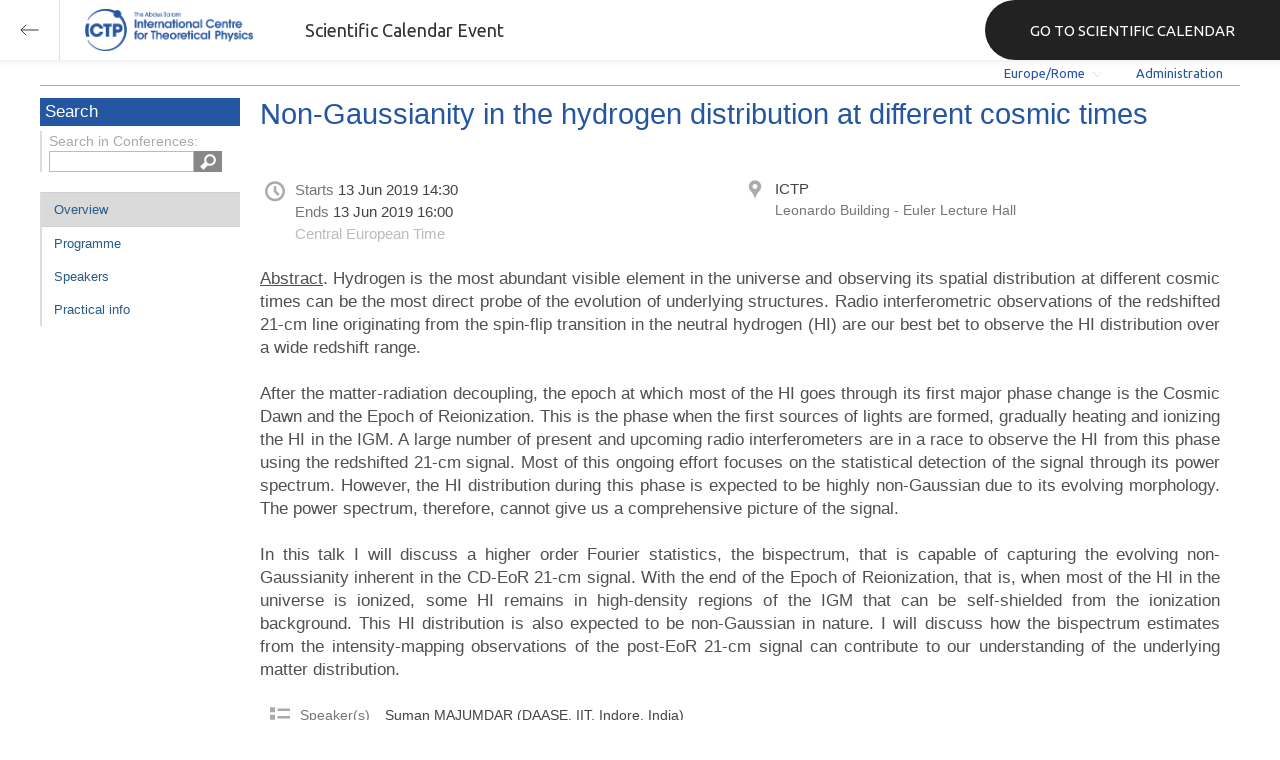

--- FILE ---
content_type: text/javascript
request_url: https://indico.ictp.it/css/ICTP/js/ictp.js
body_size: 5213
content:
// IE misses trim functionality
if(typeof String.prototype.trim !== 'function') {
  String.prototype.trim = function() {
    return this.replace(/^\s+|\s+$/g, '');
  }
}

var screenMaxXxsSize = 450;
var screenMaxXsSize = 767;


// WEBKIT is not a decent browser
jQuery.extend({
    __stringPrototype: {
      decodeASCII: function(s){
        s = this.s(s);
        var output = "";
        
        if(s != null && s.length > 0){
          for (i=0; i < s.length;)
          {
            // holds each letter (2 digits)
            var letter = "";
            letter = s.charAt(i) + s.charAt(i+1)
        
            // build the real email address
        
            output += String.fromCharCode(parseInt(letter,16));
            i += 2;
          }
        } 
        
        return output;
      },
      
      s: function(s) {
        if (s === '' || s) { return s; }
        if (this.str === '' || this.str) { return this.str; }
        return this;
      }
    },
    string: function(str) {
      if (str === String.prototype) {
        jQuery.extend(String.prototype, jQuery.__stringPrototype);
      } else {
        return jQuery.extend({ str: str }, jQuery.__stringPrototype);
      }
    }
  });

$(function(){ 
  
  var deobfuscateEmails = function(context){
    var nodes = context == null? $("a.js_emailLink"): $("a.js_emailLink", context);
    nodes.each(function(e){
      var email = $(this).attr('href').match(/mailto:(.*)/i);
      if(email.length > 0) email = email[1];
      else email = "";
      var fragments = email.split("%at%");
      
      if(fragments != null && fragments[0] != null && fragments[1] != null){
        var decEmail = fragments[0] + "@" + fragments[1].replace("|", ".");
        var href = "mailto:" + decEmail + "?subject=ICTP website enquiry";
    
        // here it does not work: on IE $(this).text(decEmail);  
        $(this).attr('href', href);
        $(this).attr('title', "send an e-mail to "+ decEmail);
        $(this).text(decEmail);     // abracadabra!
      }
    });  
  };
  
  
  
  
  /* deobfuscate Emails */
  deobfuscateEmails();  
  





/* START PROMOSCIENCE */


    $('body, html').css('overflow', 'hidden');
    var windowSize = $(window).width();
    $('body, html').css('overflow', 'visible');

    var researchSections = $('.researchSectionItem');
    var visitIctpSections = $('.visitIctpItem');
    var nextDeadlinesSections = $('.nextDeadlineItem');
    var desktopMenuColumns = $('.five-columns-menu');

    /* RESPONSIVE MENU*/
    $('.expandableMenu').click(function () {
        var a = $(this);
       
        $('.expandableMenu').each(function () {
            var b = $(this);
            if (b.text() != a.text()) {
                $(this).closest(".nav-responsive").children(".insideMenuContainer").hide();
                $(this).children("i").attr('class', 'fa fa-caret-right');
            }            
        });
        
        $(this).closest(".nav-responsive").children(".insideMenuContainer").toggle(0, function () {

            if ($(this).attr('style') == 'display: none;') {
                a.children("i").attr('class', 'fa fa-caret-right');
            }
            else {
                a.children("i").attr('class', 'fa fa-caret-down');
            }            
        });
        normalizeHeight(researchSections, true);
    });

    var navigationBar = $(".main-menu");
    var menuItems = navigationBar.find('.dropdown');

    menuItems.click(function () {
        var menuColumns = $(this).children('div.dropdown-menu').children();
        var containerDropDown = $(this).children('div.dropdown-menu');
        var menuWidth = $(this).width() - 3;

        containerDropDown.children().width(menuWidth);
        menuColumns.height('auto');
        if (($(this).width() - 2) * menuColumns.length < ($(window).width() - 90)){
            containerDropDown.width(($(this).width() - 2) * menuColumns.length);
            setTimeout(function () {
                var maxHeight = -1;
                menuColumns.each(function () {
                    $(this).height() > maxHeight ? maxHeight = $(this).height() : maxHeight;
                });
                menuColumns.height(maxHeight);
            }, 100);
            if (menuColumns.length > 1)
                containerDropDown.css('right', -1 * menuWidth - 2 + 'px');
        }
        else {
            var availableColumns = (($(window).width() - 90) / menuWidth);        
            
            var menuWidth = $(this).width() - 2;
            if (menuColumns.length > 1)
                containerDropDown.css('right', -1 * menuWidth + 80 + 'px');
        }
        containerDropDown.width($('.mainContainer').width());
    });

    var responsiveMenuButton = $('.responsiveMenuButton');
    var smallResponsiveMenuButton = $("[data-ps='button-menu']");

    responsiveMenuButton.click(function () {
        var button = $(this);
        if (button.hasClass('openMenu')) {
            button.removeClass('openMenu');
            $('.hidden-responsive-menu').removeClass('openedMenu');

            $('.expandableMenu').each(function () { 
                $(this).closest(".nav-responsive").children(".insideMenuContainer").hide();
                $(this).children("i").attr('class', 'fa fa-caret-right');
            });
        }
        else {
            button.addClass('openMenu');
            $('.hidden-responsive-menu').addClass('openedMenu');

        }
    });

    smallResponsiveMenuButton.click(function () {
        $('html, body').animate({ scrollTop: 0 }, 0);
        responsiveMenuButton.click();
    });

    /* END RESPONSIVE MENU*/

    /* Desktop Menu*/

    $("[data-ps-menu='menu-item']").click(function () {
        var id = this.id;        
        var dropdownMenu = $("[data-ps-dropdown='" + id + "']");

        $("[data-ps-menu='menu-dropdown']").each(function () {
            if ($(this).attr('data-ps-dropdown') != dropdownMenu.attr('data-ps-dropdown')) {
                $(this).hide();
            }
        });
        $("[data-ps-menu='menu-item']").each(function () {
            if ($(this).id != id) {
                $(this).removeClass('menu-item-active');
                $(this).children().children().removeClass('fa-sort-up');
                $(this).children().children().addClass('fa-sort-down');
            }
        });

        if (dropdownMenu.is(':hidden')) {            
            dropdownMenu.show();
            $(this).addClass('menu-item-active');
            normalizeHeight(desktopMenuColumns);
            normalizeHeight(researchSections, true);
            $(this).children().children().removeClass('fa-sort-down');
            $(this).children().children().addClass('fa-sort-up');

        }
        else {
            dropdownMenu.hide();
            $(this).removeClass('menu-item-active');
            $(this).children().children().removeClass('fa-sort-up');
            $(this).children().children().addClass('fa-sort-down');
        }

    });

    /* END Desktop Menu*/

    normalizeHeight(researchSections, true);
    normalizeHeight(visitIctpSections, true);
    normalizeHeight(nextDeadlinesSections, true);
    
    $(window).resize(function () {        
        windowSize = $(window).width();

        normalizeHeight(researchSections, true);
        normalizeHeight(visitIctpSections, true);
        normalizeHeight(nextDeadlinesSections, true);
        normalizeHeight(desktopMenuColumns);
        resetCollapsedPanel();
    });

    $(window).on("orientationchange", function () {
        windowSize = $(window).width();

        normalizeHeight(researchSections, true);
        normalizeHeight(visitIctpSections, true);
        normalizeHeight(nextDeadlinesSections, true);
        normalizeHeight(desktopMenuColumns);
        resetCollapsedPanel();
    });

    $('.carousel').on('slid.bs.carousel', function () {
        normalizeHeight(nextDeadlinesSections, true);
    })

    function resetCollapsedPanel() {
        if (windowSize > screenMaxXsSize) {
            $('.uncollapse-sm').attr('style', function (i, style) {
                return style.replace(/height[^;]+;?/g, '');
            });
        }
    }

    function normalizeHeight(sections, xsResize){
        if (sections.length > 0 && windowSize > screenMaxXsSize) {
            var maxHeight = -1;
            sections.css('height', 'auto');
            sections.each(function () {
                $(this).height() > maxHeight ? maxHeight = $(this).height() : maxHeight;
            });
            sections.height(maxHeight);
        }
        else if (sections.length > 0 && windowSize <= screenMaxXsSize && windowSize >= screenMaxXxsSize && xsResize) {
            var maxHeight = -1;
            sections.css('height', 'auto');
            sections.each(function (i) {
                if (i % 2 == 0) {
                    maxHeight = -1;
                    $(this).height() > maxHeight ? maxHeight = $(this).height() : maxHeight;
                }
                else {
                    $(this).height() > maxHeight ? maxHeight = $(this).height() : maxHeight;
                    $(sections[i-1]).height(maxHeight);
                    $(sections[i]).height(maxHeight);
                }
            });
            //sections.height(maxHeight);
        }
        else if (sections.length > 0 && windowSize < screenMaxXxsSize) {
            sections.css('height', 'auto');
        }
    }

    var isQuicklinksExpanded = false;
    var isSearchExpanded = false;

    $('#expandQuicklinksMenu').click(function () {        
        $('.quickLinksMenu').toggle();

        if ($(this).parent().hasClass('quicklinksActive')) {
            $(this).parent().removeClass('quicklinksActive');
            isQuicklinksExpanded = false;
        }
        else {
            //if (isSearchExpanded == true) {
            //    $('#expandSearchMenu').trigger("click");
            //}
            $(this).parent().addClass('quicklinksActive');
            isQuicklinksExpanded = true;
            
        }
    });

    

    $(".carousel").swiperight(function () {
        $(this).carousel('prev');
    });
    $(".carousel").swipeleft(function () {
        $(this).carousel('next');
    });


    /* google search*/

    var inputSearch = $("[data-ps-type=ps-google-input]");
    var inputSearchMobile = $("[data-ps-type=ps-google-input-mobile]");
    var searchPage = $("[data-ps-type=ps-google-input]").attr("data-ps-search-link");

    $('#expandSearchMenu').click(function (e) {
        
        if (inputSearch.val().length > 0 && $('.searchMenuContainer').is(':visible'))
            location.href = searchPage + "?search=" + inputSearch.val();
        else
            $('li.searchMenuContainer').toggle('fast');
    });

    $('[data-ps-type=ps-google-search-mobile]').click(function (e) {

        if (inputSearchMobile.val().length > 0)
            location.href = searchPage + "?search=" + inputSearch.val();
    });

    $("[data-ps-type=ps-google-input]").keyup(function (e) {
        if (event.which == 13) {
            event.preventDefault();            
            if (inputSearch.length > 0)
                location.href = searchPage + "?search=" + inputSearch.val();
        }
    });

    $("[data-ps-type=ps-google-input-mobile]").keyup(function (e) {
        if (event.which == 13) {
            event.preventDefault();
            if (inputSearchMobile.length > 0)
                location.href = searchPage + "?search=" + inputSearchMobile.val();
        }
    });

    /* END google search*/

    /* leftColumn hide*/

    if ($('[data-ps-type=left-column]').length > 0 && $("[data-ps-type=left-column]").children().length == 0) {
        $('[data-ps-type=left-column]').hide();
        $('[data-ps-type=right-column]').removeClass();
        $('[data-ps-type=right-column]').addClass('col-xs-12 containerRightColumn borderless paddingZero');
    }
    /* end leftColum Hide*/

    /* standard page collapsible content*/
    $("[data-ps-type='collapsible-button']").click(function (e) {
        e.preventDefault();
        $("[data-ps-type='collapsible-content']").toggle();
        if ($("[data-ps-type='collapsible-content']").is(":visible"))
            $(this).hide();
    });
    /* end standard page collapsible content*/

/* END PROMOSCIENCE */





  

        $('.searchButton').click(function() {
                $('#searchBoxForm').submit();
        })

  
  
  /* toggler definition */ 
  if(typeof $.toggler != 'undefined'){   
    $.toggler({
      selector: ".toggler_filters_category",
      showText: "Show filter",
      hideText: "Close filter",
      effectTime: 500,
      hideByDefault: false
    });
    
    $.toggler({
      selector: ".toggler_quick_links",
      showText: "Show links",
      hideText: "Close links",
      useImage: false,
      imagePosition: "right",
      imageShown: "https://www.ictp.it/images/arrow_up.png",
      imageHidden: "https://www.ictp.it/images/arrow_bottom.png",    
      effectTime: 500
    }); 
  }


	  if(typeof $('.newsToolArea').newsScroller != 'undefined'){
		  $('.newsToolArea').newsScroller({    
			outerContainerClass: 'newsToolArea',
			innerContainerClass: 'newsToolSlide',
			childrenClass: 'insideDiv',
			controls: true,
			prevControlClass: 'js_scrollNews-prev',
			nextControlClass: 'js_scrollNews-next',
			width: 134, //qualsiasi valore possibile tranne 'auto'
			scrollType: 'vertical', //valori possibili: 'horizontal', 'vertical',
			autoSlide: true,
			animationSpeedTime: 800,
			intervalSpeedTime: 5000,
			pauseOnHover: true
		  });
	  }
	
	  if(typeof $('.newArrivalsBoxContainer').newsScroller != 'undefined'){
		  $('.newArrivalsBoxContainer').newsScroller({
			outerContainerClass: 'newArrivalsOuterContainer',
			innerContainerClass: 'newArrivalsInnerContainer',
			childrenClass: 'insideNewArrival',
			controls: true,
			width: 235, //qualsiasi valore possibile tranne 'auto'
			scrollType: 'horizontal', //valori possibili: 'horizontal', 'vertical',
			autoSlide: true,
			animationSpeedTime: 800,
			intervalSpeedTime: 5000,
			pauseOnHover: true
		  });
	  }
  

  
  /* videos dialog */
  $("a.js_videoDialog").click(function(e){
    var vobj = $("#widget_video_object_" + $(this).attr('rel'));
    vobj.css({ textAlign: 'center' });
    vobj.dialog({
      minWidth: 550,
      minHeight: 440,
      modal: true
    });
  });
	
	

  
  /* widget navigation positioning */
  $(window).load(function(){
    $("div.widget a.btn").each(function(i, el){
      $(el).css({ "marginTop": ($(el).parent().outerHeight() / 2) -28 });
    }); 
    
    $(".widget_content_wrapper").css({
      'height': "100%"
    }); 
    
    /* image in content width fix */
    $(".img_in_content").each(function(){
      var img = $(".img_div img", $(this));
  
      if(img.length > 0){
  
        var imgW = img.outerWidth();
        $(this).width(imgW + 12);
      }
    });    
  });     
  
  /* clickable boxes */  
  $(document).on('click', '.clickable_box', function() {
    var linkEl = $(".clickable_box_link", $(this));
    if(linkEl.length > 0){
      var link = linkEl.attr("href");
	  
      if(linkEl != null && linkEl.length > 0){
        if(linkEl.attr("target") === "_blank") {
          window.open(linkEl.attr('href'),'_blank','');
        }
        else {
          window.location.href = link;
        }
      }
    }
  }); 
 
  /* cursor becomes a pointer hover a clickableBox*/ 
  $(document).on({
    mouseenter:
      function() { $(this).css({ "cursor": "pointer" }); }
   }, '.clickable_box');
	
	
  /* lightbox */
  $('.lightbox').each(function(i, el){
    var el = $(el);    
    // performs image preload
    var imgTitle = el.attr('title');
    var imgSrc = el.attr('href');
    
    var imgTag = $("<img/>").attr({src: imgSrc, title: imgTitle})
                            .css({ position: 'absolute', top: '-6666px', left: '-6666px'})
                            .appendTo('body');    
    
    // attach event handler
    el.click(function(){
      var imgTitle = el.attr('title');
      var imgSrc = el.attr('href');    
      
      $.Overlay.dialog("", { 
        width: imgTag.outerWidth(true) + 30, 
        height: imgTag.outerHeight(true) + 70,
        minWidth: '500px'
      }, function(dialog){
        dialog.append($("<h1/>").text(imgTitle));
        
        imgTag.clone(true, true).removeAttr('style').appendTo(dialog).wrap('<div style="text-align:center"></div>');
      });    
      return false;
    });
  });
  
  /* video dialog */
  $('.videoDialog_js').click(function(e){
    var id = $(this).attr('rel');
    
    $.ajax({
      type: 'get',
      url: 'https://www.ictp.it/video-dialog-service.aspx',
      data: { video: id },
      dataType: 'html',
      success: function(data){
        $.Overlay.dialog(data, {width: 600});
      }
    });
    return false;
  });
  

  
  
  /* homepage tabs */
  $('.tabs').each(function(i, wrap){
    wrap = $(wrap);
    var links = $('li .tabTitle', wrap);
    var tabs = $('.tab', wrap);
    tabs.hide();
    wrap.removeClass('tabs_noJs');
    var visible = $('<div/>').attr('class', 'tab-visible').appendTo(wrap);
    links.click(function(e){
      var el = $(this);
      if(el.parent('li').hasClass('current')) return false;
      
      var tab = $('.tab', el.parent('li'));    
      var children = visible.children();
      if(children.length > 0){
        children.fadeOut(250, function(){
          children.remove();
          links.parent('li').removeClass('current');
          el.parent('li').addClass('current');
          tab.clone(true, true).appendTo(visible).fadeIn(150);       
        });      
      }else{
        tab.clone(true, true).appendTo(visible).fadeIn(150);       
      }           
    });
    
    links.each(function(i, link){
      if(i == 0) {
        $(link).click();
        $(link).parent('li').addClass('current');
      }
    });    
  });
    
    
    $('#menuLink_authorIndex').find("a").text('Speakers');
    var auth = $('#menuLink_authorIndex').find("a");
    if (auth.attr('href')) {
        auth.attr("href", auth.attr('href').replace('authors', 'speakers'));
    }
    // search for PARTICIPANT LIST
    var pl = $('a:contains("participant")').attr('href');
    if (pl) {
        $('li[id="menuLink_How to participate"]').append('<li id="menuLink_participantsList" class="menuConfTitle"><a href="'+pl+'">Participants list</a></li>');
    }

    // add PRACTICAL INFO if no section "outside Trieste"
    var section = $('body').attr("section");
    if (section != '2l132') {
        $("ul#outer").append('<li id="menuLink_Practical info" class="menuConfTitle"><a href="http://www.ictp.it/visit-ictp.aspx" target="_blank">Practical info</a></li>');
    }

  
  
});
    
// fixes webkit dialog positioning    
$(window).load(function(){
  if($.browser.webkit == true){

    $(".js_videoDialog").click(function(){
      $(".ui-dialog").each(function(){
        $(this).css({left: ($("body").outerWidth() - $(this).outerWidth()) / 2 });
      });
      return true;
    });
  }   
});

//subsite home quicklinks
$(document).on('click', '[rel = show-subsite-quicklinks-js]', function(e) {
  e.preventDefault();
  var quickLinksToShow = $('[rel = subsite-quicklinks-to-show-js]');
  quickLinksToShow.toggle("fast");
});

//reset initial value of input textarea field

$(document).on('click', '[rel = field-to-reset]', function(e) {
  var textModified = $(this).hasClass('field-js-modified');
  if(!textModified) {
    $(this).addClass('field-js-modified');
    this.value = '';
    //$(this).css('color','#333333');
  }
});



--- FILE ---
content_type: image/svg+xml
request_url: https://www.ictp.it/themes/custom/ictp/assets/loghi/logo-math-w-typo.svg
body_size: 913
content:
<?xml version="1.0" encoding="utf-8"?>
<!-- Generator: Adobe Illustrator 26.2.1, SVG Export Plug-In . SVG Version: 6.00 Build 0)  -->
<svg version="1.1" id="logo-math-col" xmlns="http://www.w3.org/2000/svg" xmlns:xlink="http://www.w3.org/1999/xlink" x="0px"
	 y="0px" viewBox="0 0 70.4 20.5" style="enable-background:new 0 0 70.4 20.5;" xml:space="preserve">
<style type="text/css">
	.st0{fill:#FFFFFF;}
</style>
<path id="Tracciato_8894" class="st0" d="M0,0h5.3l5.5,15.5h0.1L16.2,0h5.3v20.5h-3.8V5.1h-0.1l-5.2,15.4H9.1L3.9,5.1H3.8v15.4H0V0z
	"/>
<path id="Tracciato_8895" class="st0" d="M32,0h3l8.6,20.5h-4.2l-2.2-5.3h-7.4l-2.2,5.3h-4.2L32,0z M31.1,11.7h4.7l-2.3-6.3h-0.1
	L31.1,11.7z"/>
<path id="Tracciato_8896" class="st0" d="M45.7,3.6h-3.8V0h11.4v3.6h-3.8v17h-3.8L45.7,3.6z"/>
<path id="Tracciato_8897" class="st0" d="M55.4,0h3.8v8.4h7.4V0h3.8v20.5h-3.8v-8.6h-7.4v8.6h-3.8C55.4,20.5,55.4,0,55.4,0z"/>
</svg>
